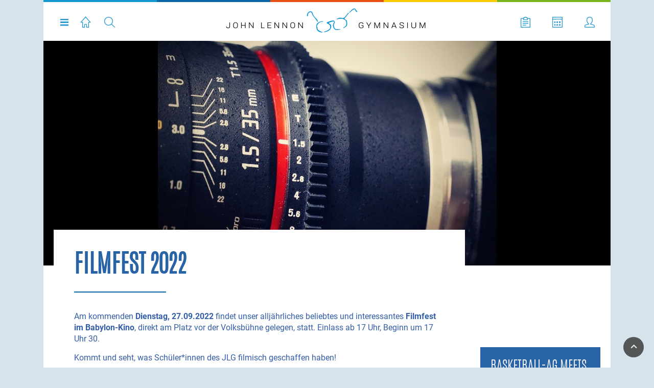

--- FILE ---
content_type: text/html; charset=UTF-8
request_url: https://www.jlgym-berlin.de/jlg/index.php/node/1069
body_size: 11786
content:
<!DOCTYPE html>
<html lang="de" dir="ltr" prefix="content: http://purl.org/rss/1.0/modules/content/  dc: http://purl.org/dc/terms/  foaf: http://xmlns.com/foaf/0.1/  og: http://ogp.me/ns#  rdfs: http://www.w3.org/2000/01/rdf-schema#  schema: http://schema.org/  sioc: http://rdfs.org/sioc/ns#  sioct: http://rdfs.org/sioc/types#  skos: http://www.w3.org/2004/02/skos/core#  xsd: http://www.w3.org/2001/XMLSchema# ">
  <head>
    <meta charset="utf-8" />
<script>var _paq = _paq || [];(function(){var u=(("https:" == document.location.protocol) ? "https://matomo.jlgym-berlin.de/" : "http://matomo.jlgym-berlin.de/");_paq.push(["setSiteId", "1"]);_paq.push(["setTrackerUrl", u+"matomo.php"]);_paq.push(["setDoNotTrack", 1]);if (!window.matomo_search_results_active) {_paq.push(["trackPageView"]);}_paq.push(["setIgnoreClasses", ["no-tracking","colorbox"]]);_paq.push(["enableLinkTracking"]);var d=document,g=d.createElement("script"),s=d.getElementsByTagName("script")[0];g.type="text/javascript";g.defer=true;g.async=true;g.src=u+"matomo.js";s.parentNode.insertBefore(g,s);})();</script>
<meta name="Generator" content="Drupal 9 (https://www.drupal.org)" />
<meta name="MobileOptimized" content="width" />
<meta name="HandheldFriendly" content="true" />
<meta name="viewport" content="width=device-width, initial-scale=1.0" />
<link rel="icon" href="/jlg/sites/default/files/favicon.png" type="image/png" />
<link rel="canonical" href="https://www.jlgym-berlin.de/jlg/index.php/node/1069" />
<link rel="shortlink" href="https://www.jlgym-berlin.de/jlg/index.php/node/1069" />

    <title>Filmfest 2022 | John-Lennon-Gymnasium</title>
    <link rel="stylesheet" media="all" href="/jlg/core/themes/stable/css/system/components/ajax-progress.module.css?sofdue" />
<link rel="stylesheet" media="all" href="/jlg/core/themes/stable/css/system/components/align.module.css?sofdue" />
<link rel="stylesheet" media="all" href="/jlg/core/themes/stable/css/system/components/autocomplete-loading.module.css?sofdue" />
<link rel="stylesheet" media="all" href="/jlg/core/themes/stable/css/system/components/fieldgroup.module.css?sofdue" />
<link rel="stylesheet" media="all" href="/jlg/core/themes/stable/css/system/components/container-inline.module.css?sofdue" />
<link rel="stylesheet" media="all" href="/jlg/core/themes/stable/css/system/components/clearfix.module.css?sofdue" />
<link rel="stylesheet" media="all" href="/jlg/core/themes/stable/css/system/components/details.module.css?sofdue" />
<link rel="stylesheet" media="all" href="/jlg/core/themes/stable/css/system/components/hidden.module.css?sofdue" />
<link rel="stylesheet" media="all" href="/jlg/core/themes/stable/css/system/components/item-list.module.css?sofdue" />
<link rel="stylesheet" media="all" href="/jlg/core/themes/stable/css/system/components/js.module.css?sofdue" />
<link rel="stylesheet" media="all" href="/jlg/core/themes/stable/css/system/components/nowrap.module.css?sofdue" />
<link rel="stylesheet" media="all" href="/jlg/core/themes/stable/css/system/components/position-container.module.css?sofdue" />
<link rel="stylesheet" media="all" href="/jlg/core/themes/stable/css/system/components/progress.module.css?sofdue" />
<link rel="stylesheet" media="all" href="/jlg/core/themes/stable/css/system/components/reset-appearance.module.css?sofdue" />
<link rel="stylesheet" media="all" href="/jlg/core/themes/stable/css/system/components/resize.module.css?sofdue" />
<link rel="stylesheet" media="all" href="/jlg/core/themes/stable/css/system/components/sticky-header.module.css?sofdue" />
<link rel="stylesheet" media="all" href="/jlg/core/themes/stable/css/system/components/system-status-counter.css?sofdue" />
<link rel="stylesheet" media="all" href="/jlg/core/themes/stable/css/system/components/system-status-report-counters.css?sofdue" />
<link rel="stylesheet" media="all" href="/jlg/core/themes/stable/css/system/components/system-status-report-general-info.css?sofdue" />
<link rel="stylesheet" media="all" href="/jlg/core/themes/stable/css/system/components/tabledrag.module.css?sofdue" />
<link rel="stylesheet" media="all" href="/jlg/core/themes/stable/css/system/components/tablesort.module.css?sofdue" />
<link rel="stylesheet" media="all" href="/jlg/core/themes/stable/css/system/components/tree-child.module.css?sofdue" />
<link rel="stylesheet" media="all" href="/jlg/core/themes/stable/css/views/views.module.css?sofdue" />
<link rel="stylesheet" media="all" href="/jlg/modules/calendar/css/calendar.css?sofdue" />
<link rel="stylesheet" media="all" href="/jlg/modules/calendar/css/calendar_multiday.css?sofdue" />
<link rel="stylesheet" media="all" href="/jlg/modules/extlink/extlink.css?sofdue" />
<link rel="stylesheet" media="all" href="/jlg/core/themes/stable/css/core/assets/vendor/normalize-css/normalize.css?sofdue" />
<link rel="stylesheet" media="all" href="/jlg/core/themes/stable/css/core/normalize-fixes.css?sofdue" />
<link rel="stylesheet" media="all" href="/jlg/themes/custom/zircon/assets/includes/slick/slick/slick.css?sofdue" />
<link rel="stylesheet" media="all" href="/jlg/themes/custom/zircon/assets/includes/slick/slick/slick-theme.css?sofdue" />
<link rel="stylesheet" media="all" href="/jlg/themes/custom/zircon/assets/includes/slick/css/style.css?sofdue" />
<link rel="stylesheet" media="all" href="/jlg/themes/custom/zircon/assets/includes/monokai/monokai.min.css?sofdue" />
<link rel="stylesheet" media="all" href="/jlg/themes/custom/zircon/assets/includes/flexslider/flexslider.css?sofdue" />
<link rel="stylesheet" media="all" href="/jlg/themes/custom/zircon/assets/css/slideshow.css?sofdue" />
<link rel="stylesheet" media="all" href="/jlg/themes/custom/zircon/assets/css/style.css?sofdue" />
<link rel="stylesheet" media="all" href="/jlg/themes/custom/zircon/assets/css/style-rtl.css?sofdue" />
<link rel="stylesheet" media="all" href="/jlg/core/themes/classy/css/components/action-links.css?sofdue" />
<link rel="stylesheet" media="all" href="/jlg/core/themes/classy/css/components/breadcrumb.css?sofdue" />
<link rel="stylesheet" media="all" href="/jlg/core/themes/classy/css/components/button.css?sofdue" />
<link rel="stylesheet" media="all" href="/jlg/core/themes/classy/css/components/collapse-processed.css?sofdue" />
<link rel="stylesheet" media="all" href="/jlg/core/themes/classy/css/components/container-inline.css?sofdue" />
<link rel="stylesheet" media="all" href="/jlg/core/themes/classy/css/components/details.css?sofdue" />
<link rel="stylesheet" media="all" href="/jlg/core/themes/classy/css/components/exposed-filters.css?sofdue" />
<link rel="stylesheet" media="all" href="/jlg/core/themes/classy/css/components/field.css?sofdue" />
<link rel="stylesheet" media="all" href="/jlg/core/themes/classy/css/components/form.css?sofdue" />
<link rel="stylesheet" media="all" href="/jlg/core/themes/classy/css/components/icons.css?sofdue" />
<link rel="stylesheet" media="all" href="/jlg/core/themes/classy/css/components/inline-form.css?sofdue" />
<link rel="stylesheet" media="all" href="/jlg/core/themes/classy/css/components/item-list.css?sofdue" />
<link rel="stylesheet" media="all" href="/jlg/core/themes/classy/css/components/link.css?sofdue" />
<link rel="stylesheet" media="all" href="/jlg/core/themes/classy/css/components/links.css?sofdue" />
<link rel="stylesheet" media="all" href="/jlg/core/themes/classy/css/components/menu.css?sofdue" />
<link rel="stylesheet" media="all" href="/jlg/core/themes/classy/css/components/more-link.css?sofdue" />
<link rel="stylesheet" media="all" href="/jlg/core/themes/classy/css/components/pager.css?sofdue" />
<link rel="stylesheet" media="all" href="/jlg/core/themes/classy/css/components/tabledrag.css?sofdue" />
<link rel="stylesheet" media="all" href="/jlg/core/themes/classy/css/components/tableselect.css?sofdue" />
<link rel="stylesheet" media="all" href="/jlg/core/themes/classy/css/components/tablesort.css?sofdue" />
<link rel="stylesheet" media="all" href="/jlg/core/themes/classy/css/components/tabs.css?sofdue" />
<link rel="stylesheet" media="all" href="/jlg/core/themes/classy/css/components/textarea.css?sofdue" />
<link rel="stylesheet" media="all" href="/jlg/core/themes/classy/css/components/ui-dialog.css?sofdue" />
<link rel="stylesheet" media="all" href="/jlg/core/themes/classy/css/components/messages.css?sofdue" />
<link rel="stylesheet" media="all" href="/jlg/core/themes/classy/css/components/progress.css?sofdue" />

    
    <meta name="viewport" content="width=device-width, initial-scale=1.0, maximum-scale=1.0, user-scalable=no">
    <meta name="HandheldFriendly" content="true" />
    <meta name="apple-touch-fullscreen" content="YES" />
  </head>
  <body class="not-front">
    <a href="#main-content" class="visually-hidden focusable">
      Direkt zum Inhalt
    </a>
    
      <div class="dialog-off-canvas-main-canvas" data-off-canvas-main-canvas>
    <div class="page" class="page" >

  
<a name="Top" id="Top"></a>
<header id="header" class="header" role="header">

  <div class="container">
    
       <button type="button" class="navbar-toggle" data-toggle="collapse" data-target="#main-menu-inner">
      <span class="sr-only">Toggle navigation</span>
      <span class="icon-bar"></span>
      <span class="icon-bar"></span>
      <span class="icon-bar"></span>
    </button>

      <div class="region region-header">
    <div id="block-lefttoolbarblock" class="block block-block-content block-block-content48c7ac82-0e21-4f17-9beb-983875669f64">
  
    
      
            <div class="clearfix text-formatted field field--name-body field--type-text-with-summary field--label-hidden field__item"><p id="top-left-menu-block"><span alt="Menü" class="collapsed" data-target="#main-menu" data-toggle="collapse" id="main-menu-toggle" title="Menü" type="button"><span class="menu-icon"> </span></span><a href="/jlg"><span class="icon-home" alt="Startseite" title="Startseite"> </span></a><a href="/jlg/search/node"><span class="icon-search" alt="Suche" title="Suche"> </span></a></p>
</div>
      
  </div>
<nav role="navigation" aria-labelledby="block-toolbar2-menu" id="block-toolbar2" class="block block-menu navigation menu--toolbar-2">
            
  <h2 class="visually-hidden" id="block-toolbar2-menu">Toolbar 2</h2>
  

        
              <ul class="menu">
                    <li class="menu-item">
        <a href="https://tipo.webuntis.com/WebUntis/index.do?school=john-lennon-gym#main" title="Vertretungsplan">m</a>
              </li>
                <li class="menu-item">
        <a href="/jlg/index.php/calendar" title="Kalender" data-drupal-link-system-path="calendar">c</a>
              </li>
                <li class="menu-item">
        <a href="/jlg/index.php/user/login" title="Login" data-drupal-link-system-path="user/login">d</a>
              </li>
        </ul>
  


  </nav>

  </div>

    
  </div>

</header>

  
	<!-- old main_menu place -->
  

<!-- old featured place -->


  
  <!-- old help place -->  

  <section id="main" class="main" role="main">
    <a id="main-content"></a>
    <div class="container">
    
    	<div class="top-bg-shadow"></div>
    
    
        <section id="help" class="help">
      <div class="container">
          <div class="region region-help">
    <div class="views-element-container block block-views block-views-blockimagezone-block-1" id="block-views-block-imagezone-block-1">
  
    
      <div><div>
      
      <div class="view-content">
          <div class="views-row"><span class="views-field views-field-field-slideshow"><span class="field-content">  <img loading="lazy" src="/jlg/sites/default/files/2022-09/sony-g69b930bd8_1920%20%281%29.jpg" width="1110" height="440" alt="" typeof="foaf:Image" />

</span></span></div>

    </div>
  
          </div>
</div>

  </div>

  </div>

      </div>
    </section>
    
    
    <!-- new slideshow place -->
      
          
    
      <div class="row">
        
        <!-- menu container -->
      		
		        <div class="subseiten_content content col-lg-9 col-md-9 col-sm-12 col-xs-12">
                
        
          

			

			<!-- title place -->
        
                    

          

          
            <div class="region region-content">
    <div data-drupal-messages-fallback class="hidden"></div><div id="block-zircon-page-title" class="block block-core block-page-title-block">
  
    
      
  <h1 class="page-title"><span property="schema:name" class="field field--name-title field--type-string field--label-hidden">Filmfest 2022</span>
</h1>


  </div>
<div id="block-zircon-content" class="block block-system block-system-main-block">
  
    
      <article data-history-node-id="1069" role="article" about="/jlg/index.php/node/1069" typeof="schema:Article">

  
      <span property="schema:name" content="Filmfest 2022" class="rdf-meta hidden"></span>
  <span property="schema:interactionCount" content="UserComments:0" class="rdf-meta hidden"></span>


      <footer>
      <div>
        Submitted by <span rel="schema:author" class="field field--name-uid field--type-entity-reference field--label-hidden"><span lang="" about="/jlg/index.php/user/95" typeof="schema:Person" property="schema:name" datatype="">lnk</span></span>
 on <span property="schema:dateCreated" content="2022-09-25T05:57:51+00:00" class="field field--name-created field--type-created field--label-hidden">So, 09/25/2022 - 07:57</span>
          <span property="schema:dateCreated" content="2022-09-25T05:57:51+00:00" class="rdf-meta hidden"></span>

      </div>
    </footer>
  
  <div>
    
            <div property="schema:text" class="clearfix text-formatted field field--name-body field--type-text-with-summary field--label-hidden field__item"><p>Am kommenden <strong>Dienstag, 27.09.2022</strong> findet unser alljährliches beliebtes und interessantes <strong>Filmfest im Babylon-Kino</strong>, direkt am Platz vor der Volksbühne gelegen, statt. Einlass ab 17 Uhr, Beginn um 17 Uhr 30.</p>

<p>Kommt und seht, was Schüler*innen des JLG filmisch geschaffen haben!</p>

<p> </p>

<p><img alt="filmfest" data-entity-type="file" data-entity-uuid="ee161f85-e844-4d5c-b572-e4a16e5483cd" src="/jlg/sites/default/files/inline-images/filmfest%20klein.jpg" class="align-left" width="430" height="609" loading="lazy" /></p></div>
        <div class="node__links">
    <ul class="links inline"><li class="comment-forbidden"><a href="/jlg/index.php/user/login?destination=/jlg/index.php/node/1069%23comment-form">Anmelden</a>, um Kommentare verfassen zu können</li></ul>  </div>

  </div>

</article>

  </div>

  </div>

          
          

          

          <!---->
          <style>
            .feedback-container {
                position: sticky;
                bottom: 70vh;
                margin-left: 20px;
                padding-left: 40px;
                padding-right: 40px;
            }

            .feedback-box {
              position: absolute;
              right: 20px;
              border: 2px solid #EDAE3B;
              box-shadow: 0px 0px 15px 0px #00000061;
              border-radius: 20px;
              text-align: center;
              display: inline-block;
              padding: 10px;
              background: #f3f3f3;
            }

            .feedback-box button {
                background: none;
                border: none;
            }

            .feedback-box-title {
              font-weight: bold;
              color: #ff5252;
            }

            .feedback-box button.active svg {
                filter: hue-rotate(183deg);
            }

            .feedback-box button svg {
                width: 32px;
                height: 32px;
            }

            .feedback-box button svg:hover {
                filter: hue-rotate(183deg);
                transform: rotate(4deg);
                transition-duration: 10ms;
            }

            #feedback_thumbsup svg {
                fill: #EDAE3B;
            }

            #feedback_thumbsdown svg {
                fill: #EDAE3B;
            }          
          </style>
          <div class="pagereview-container"></div>
          <div class="feedback-container" style="display:none">
            <div class="feedback-box">
            <div class="feedback-box-title">Ihre Meinung:</div>
              <button id="feedback_thumbsup">
                <svg xmlns="http://www.w3.org/2000/svg" width="16" height="16" fill="currentColor" class="bi bi-hand-thumbs-up-fill" viewBox="0 0 16 16">
                  <path d="M6.956 1.745C7.021.81 7.908.087 8.864.325l.261.066c.463.116.874.456 1.012.965.22.816.533 2.511.062 4.51a10 10 0 0 1 .443-.051c.713-.065 1.669-.072 2.516.21.518.173.994.681 1.2 1.273.184.532.16 1.162-.234 1.733q.086.18.138.363c.077.27.113.567.113.856s-.036.586-.113.856c-.039.135-.09.273-.16.404.169.387.107.819-.003 1.148a3.2 3.2 0 0 1-.488.901c.054.152.076.312.076.465 0 .305-.089.625-.253.912C13.1 15.522 12.437 16 11.5 16H8c-.605 0-1.07-.081-1.466-.218a4.8 4.8 0 0 1-.97-.484l-.048-.03c-.504-.307-.999-.609-2.068-.722C2.682 14.464 2 13.846 2 13V9c0-.85.685-1.432 1.357-1.615.849-.232 1.574-.787 2.132-1.41.56-.627.914-1.28 1.039-1.639.199-.575.356-1.539.428-2.59z"/>
                </svg>
              </button>
              <button id="feedback_thumbsdown">
                <svg xmlns="http://www.w3.org/2000/svg" width="16" height="16" fill="currentColor" class="bi bi-hand-thumbs-down-fill" viewBox="0 0 16 16">
                  <path d="M6.956 14.534c.065.936.952 1.659 1.908 1.42l.261-.065a1.38 1.38 0 0 0 1.012-.965c.22-.816.533-2.512.062-4.51q.205.03.443.051c.713.065 1.669.071 2.516-.211.518-.173.994-.68 1.2-1.272a1.9 1.9 0 0 0-.234-1.734c.058-.118.103-.242.138-.362.077-.27.113-.568.113-.856 0-.29-.036-.586-.113-.857a2 2 0 0 0-.16-.403c.169-.387.107-.82-.003-1.149a3.2 3.2 0 0 0-.488-.9c.054-.153.076-.313.076-.465a1.86 1.86 0 0 0-.253-.912C13.1.757 12.437.28 11.5.28H8c-.605 0-1.07.08-1.466.217a4.8 4.8 0 0 0-.97.485l-.048.029c-.504.308-.999.61-2.068.723C2.682 1.815 2 2.434 2 3.279v4c0 .851.685 1.433 1.357 1.616.849.232 1.574.787 2.132 1.41.56.626.914 1.28 1.039 1.638.199.575.356 1.54.428 2.591"/>
                </svg>
              </button>
            </div>
          </div>
          <script>
            function pagereview_resize() {
              document.getElementById("pagereview_iframe").style.width = "100%";
              document.getElementById("pagereview_iframe").style.height = document.getElementById("pagereview_iframe").contentWindow.document.documentElement.scrollHeight + 'px';
            }
            if (window.addEventListener) {
              window.addEventListener("message", onMessage, false);        
            } 
            else if (window.attachEvent) {
              window.attachEvent("onmessage", onMessage, false);
            }

            function onMessage(event) {
              var data = event.data;

              if (data.resize) {
                pagereview_resize();
              }
            }

            // Function copied from user Briguy37 at https://stackoverflow.com/questions/105034/how-do-i-create-a-guid-uuid
            function generateUUID() { // Public Domain/MIT
                var d = new Date().getTime();//Timestamp
                var d2 = ((typeof performance !== 'undefined') && performance.now && (performance.now()*1000)) || 0;//Time in microseconds since page-load or 0 if unsupported
                return 'xxxxxxxx-xxxx-4xxx-yxxx-xxxxxxxxxxxx'.replace(/[xy]/g, function(c) {
                    var r = Math.random() * 16;//random number between 0 and 16
                    if(d > 0){//Use timestamp until depleted
                        r = (d + r)%16 | 0;
                        d = Math.floor(d/16);
                    } else {//Use microseconds since page-load if supported
                        r = (d2 + r)%16 | 0;
                        d2 = Math.floor(d2/16);
                    }
                    return (c === 'x' ? r : (r & 0x3 | 0x8)).toString(16);
                });
            }            

            function getFeedbackUUID() {
              var feedbackUUID = localStorage.getItem("feedback-uuid");
              if(!feedbackUUID) {
                feedbackUUID = generateUUID();
                localStorage.setItem("feedback-uuid", feedbackUUID);
              }
              return feedbackUUID;
            }

            function savePageLikeStatus(state) {
              var shortlink = jQuery('link[rel="shortlink"]').attr("href");
              var nodeId = parseInt(jQuery('article[data-history-node-id]').attr("data-history-node-id"));         
              localStorage.setItem(`feedbackstate-${nodeId}`, state);
            }

            function getPageLikeStatus() {
              var shortlink = jQuery('link[rel="shortlink"]').attr("href");
              var nodeId = parseInt(jQuery('article[data-history-node-id]').attr("data-history-node-id"));      
              var state = localStorage.getItem(`feedbackstate-${nodeId}`);
              if (!state) return "neutral";
              return state;
            }

            document.addEventListener('DOMContentLoaded', function load() {
              if (!window.jQuery) return setTimeout(load, 50);

              jQuery( window ).resize(pagereview_resize);
              var state = getPageLikeStatus();
              if (state == "liked") {
                jQuery("#feedback_thumbsup").addClass("active");
              } else if (state == "disliked") {
                jQuery("#feedback_thumbsdown").addClass("active");
              }
            }, false); 
            
            document.getElementById("feedback_thumbsup").addEventListener("click", function() {
              var shortlink = jQuery('link[rel="shortlink"]').attr("href");
              var nodeId = parseInt(jQuery('article[data-history-node-id]').attr("data-history-node-id"));  
              var pageTitle = jQuery('.page-title').text();

              if (getPageLikeStatus() == "liked") {
                jQuery.get(`/pagereview2024_embed/server/neutral.php?feedbackUUID=${getFeedbackUUID()}&pageTitle=${pageTitle}&nodeId=${nodeId}`).done(function(data) { console.log(data) })
                savePageLikeStatus("neutral");
                jQuery("#feedback_thumbsup").removeClass("active");
              } else {
                jQuery(".pagereview-container").html(`<iframe class="second-row" frameborder="0" height="600" id="pagereview_iframe" onload="pagereview_resize()" scrolling="no" src="/pagereview2024_embed/?feedbackUUID=${getFeedbackUUID()}&state=liked&pageTitle=${pageTitle}&nodeId=${nodeId}" style="width:100%" width="1000"></iframe>`)              
                jQuery("html, body").animate({ scrollTop: jQuery(".pagereview-container").offset().top }, "slow");

                jQuery.get(`/pagereview2024_embed/server/like.php?feedbackUUID=${getFeedbackUUID()}&pageTitle=${pageTitle}&nodeId=${nodeId}`).done(function(data) { console.log(data) })
                savePageLikeStatus("liked");
                jQuery("#feedback_thumbsdown").removeClass("active");
                jQuery("#feedback_thumbsup").addClass("active");
              }
            }); 
            
            document.getElementById("feedback_thumbsdown").addEventListener("click", function() {
              var shortlink = jQuery('link[rel="shortlink"]').attr("href");
              var nodeId = parseInt(jQuery('article[data-history-node-id]').attr("data-history-node-id"));  
              var pageTitle = jQuery('.page-title').text();

              if (getPageLikeStatus() == "disliked") {
                jQuery.get(`/pagereview2024_embed/server/neutral.php?feedbackUUID=${getFeedbackUUID()}&pageTitle=${pageTitle}&nodeId=${nodeId}`).done(function(data) { console.log(data) })
                savePageLikeStatus("neutral");
                jQuery("#feedback_thumbsdown").removeClass("active");
              } else {
                jQuery(".pagereview-container").html(`<iframe class="second-row" frameborder="0" height="600" id="pagereview_iframe" onload="pagereview_resize()" scrolling="no" src="/pagereview2024_embed/?feedbackUUID=${getFeedbackUUID()}&state=disliked&pageTitle=${pageTitle}&nodeId=${nodeId}" style="width:100%" width="1000"></iframe>`)              
                jQuery("html, body").animate({ scrollTop: jQuery(".pagereview-container").offset().top }, "slow");

                jQuery.get(`/pagereview2024_embed/server/dislike.php?feedbackUUID=${getFeedbackUUID()}&pageTitle=${pageTitle}&nodeId=${nodeId}`).done(function(data) { console.log(data) })
                savePageLikeStatus("disliked");
                jQuery("#feedback_thumbsup").removeClass("active");
                jQuery("#feedback_thumbsdown").addClass("active");
              }
            });
          </script>
        </div>

                  <aside class="sidebar-second sidebar col-lg-3 col-md-3 col-sm-12 col-xs-12" role="complementary">
              <div class="region region-sidebar-second">
    <div class="views-element-container block block-views block-views-blockwichtig-block-1" id="block-views-block-wichtig-block-1-2">
  
    
      <div><div>
      
  
          </div>
</div>

  </div>
<div class="views-element-container block block-views block-views-blockfrontpage-block-1" id="block-views-block-frontpage-block-1">
  
    
      <div><div>
      
      <div class="view-content">
          <div class="views-row"><div class="views-field views-field-title"><span class="field-content"><a href="/jlg/node/1289" hreflang="de">Basketball-AG meets NBA</a></span></div><div class="views-field views-field-body"><div class="field-content"><p><strong>Jungen der Basketball-AG nehmen am NBA-Training teil.</strong></p></div></div><div class="views-field views-field-view-node"><span class="field-content"><a href="/jlg/node/1289" hreflang="de">Ansicht</a></span></div></div>
    <div class="views-row"><div class="views-field views-field-title"><span class="field-content"><a href="/jlg/index.php/vollausstattung" hreflang="de">Digitale Endgeräte</a></span></div><div class="views-field views-field-body"><div class="field-content">Infos zum Vollausstattungskonzept ab Klasse 7</div></div><div class="views-field views-field-view-node"><span class="field-content"><a href="/jlg/index.php/vollausstattung" hreflang="de">Ansicht</a></span></div></div>
    <div class="views-row"><div class="views-field views-field-title"><span class="field-content"><a href="/jlg/node/1279" hreflang="de">Tag der offenen Tür </a></span></div><div class="views-field views-field-body"><div class="field-content">14.01.2026 - Keine Anmeldung mehr möglich</div></div><div class="views-field views-field-view-node"><span class="field-content"><a href="/jlg/node/1279" hreflang="de">Ansicht</a></span></div></div>

    </div>
  
      
          </div>
</div>

  </div>

  </div>

          </aside>
              </div>
      
      
          <div id="menu_panel_dingen">
<!--    <aside class="sidebar-first sidebar col-lg-3 col-md-3 col-sm-12 col-xs-12" role="complementary">-->
    <!--<nav id="main-menu" class="navbar navbar-default" role="navigation">	-->
    <nav id="main-menu" class="navbar navbar-default collapse" role="navigation" style="height: 0px;">	
  		  <div class="collapse navbar-collapse" id="main-menu-inner">
          <div class="container">
              <div class="region region-main-menu">
    <nav role="navigation" aria-labelledby="block-hauptnavigation-4-menu" id="block-hauptnavigation-4" class="block block-menu navigation menu--main">
            
  <h2 class="visually-hidden" id="block-hauptnavigation-4-menu">Hauptnavigation</h2>
  

        
              <ul class="menu">
                    <li class="menu-item">
        <a href="/jlg/" data-drupal-link-system-path="&lt;front&gt;">Startseite</a>
              </li>
                <li class="menu-item menu-item--expanded">
        <a href="#nope()">Wer wir sind</a>
                                <ul class="menu">
                    <li class="menu-item">
        <a href="/jlg/schulprofil" data-drupal-link-system-path="node/36">Was uns ausmacht</a>
              </li>
                <li class="menu-item">
        <a href="https://www.jlgym-berlin.de/jlg/sites/default/files/2019-09/Schulprogramm%20JLG%20Sep%202019_2.pdf" title="Das aktuelle Schulprogramm des JLG">Schulprogramm</a>
              </li>
                <li class="menu-item">
        <a href="/jlg/node/37" data-drupal-link-system-path="node/37">Schulleitung</a>
              </li>
                <li class="menu-item">
        <a href="/jlg/node/39" data-drupal-link-system-path="node/39">Schulkonferenz</a>
              </li>
                <li class="menu-item">
        <a href="/jlg/gsv" data-drupal-link-system-path="node/40">GSV</a>
              </li>
                <li class="menu-item">
        <a href="/jlg/node/41" data-drupal-link-system-path="node/41">GEV</a>
              </li>
        </ul>
  
              </li>
                <li class="menu-item menu-item--expanded">
        <a href="#nope()">Was wir tun</a>
                                <ul class="menu">
                    <li class="menu-item">
        <a href="/jlg/node/64" data-drupal-link-system-path="node/64">Ganztagsbetrieb</a>
              </li>
                <li class="menu-item">
        <a href="/jlg/node/66" data-drupal-link-system-path="node/66">Berufliche Orientierung</a>
              </li>
                <li class="menu-item">
        <a href="/jlg/node/65" data-drupal-link-system-path="node/65">Schulsozialarbeit</a>
              </li>
                <li class="menu-item">
        <a href="/jlg/medienbildung" data-drupal-link-system-path="node/533">Medienbildung</a>
              </li>
                <li class="menu-item menu-item--collapsed">
        <a href="/jlg/node/45" title="Auch im neuen Halbjahr gibt es wieder eine Vielzahl an AG-Angeboten für alle Klassenstufen. Die Arbeitsgemeinschaften laden dazu ein, neue Erfahrungen Erfahrungen" data-drupal-link-system-path="node/45">Aktivitäten und AGs</a>
              </li>
                <li class="menu-item menu-item--expanded">
        <a href="#nope()" title="Klassen-, Kurs- &amp; Ferienfahrten">Fahrtenprogramm</a>
                                <ul class="menu">
                    <li class="menu-item">
        <a href="/jlg/node/501" data-drupal-link-system-path="node/501">Kurs-/Klassenfahrten</a>
              </li>
        </ul>
  
              </li>
                <li class="menu-item menu-item--expanded">
        <a href="#nope()" title="Schülerzeitung, Filmfest, Pressearchiv">Medienarbeit</a>
                                <ul class="menu">
                    <li class="menu-item">
        <a href="https://pennylane-jlgym.de/" title="Schülerzeitung des John-Lennon-Gymnasiums">Penny Lane</a>
              </li>
                <li class="menu-item">
        <a href="/jlg/node/48" data-drupal-link-system-path="node/48">Pressearchiv</a>
              </li>
        </ul>
  
              </li>
                <li class="menu-item">
        <a href="/jlg/node/1178" title="2nd annual Conference 2025" data-drupal-link-system-path="node/1178">jlgMUN</a>
              </li>
                <li class="menu-item">
        <a href="/jlg/john_lennon_trifft" data-drupal-link-system-path="node/692">John Lennon trifft</a>
              </li>
                <li class="menu-item menu-item--collapsed">
        <a href="https://www.jlgym-berlin.de/jlg/node/1033">Sexuelle Vielfalt und Diversity</a>
              </li>
        </ul>
  
              </li>
                <li class="menu-item menu-item--expanded">
        <a href="#nope()">Jahrgänge</a>
                                <ul class="menu">
                    <li class="menu-item">
        <a href="/jlg/jahrgang/klasse_7" data-drupal-link-system-path="node/30">7. Klasse</a>
              </li>
                <li class="menu-item">
        <a href="/jlg/jahrgang/klasse_8" data-drupal-link-system-path="node/31">8. Klasse</a>
              </li>
                <li class="menu-item">
        <a href="/jlg/jahrgang/klasse_9" data-drupal-link-system-path="node/32">9. Klasse</a>
              </li>
                <li class="menu-item">
        <a href="/jlg/jahrgang/klasse_10" data-drupal-link-system-path="node/33">10. Klasse</a>
              </li>
                <li class="menu-item">
        <a href="/jlg/jahrgang/sekundarstufe_2" data-drupal-link-system-path="node/34">Sekundarstufe II</a>
              </li>
        </ul>
  
              </li>
                <li class="menu-item menu-item--expanded">
        <a href="#nope()">Fächer</a>
                                <ul class="menu">
                    <li class="menu-item menu-item--expanded">
        <a href="#nope()">Sprachen</a>
                                <ul class="menu">
                    <li class="menu-item">
        <a href="/jlg/faecher/deutsch" data-drupal-link-system-path="node/4">Deutsch</a>
              </li>
                <li class="menu-item">
        <a href="/jlg/faecher/englisch" data-drupal-link-system-path="node/3">Englisch</a>
              </li>
                <li class="menu-item">
        <a href="/jlg/faecher/franzoesisch" data-drupal-link-system-path="node/7">Französisch</a>
              </li>
                <li class="menu-item">
        <a href="/jlg/faecher/spanisch" data-drupal-link-system-path="node/9">Spanisch</a>
              </li>
                <li class="menu-item">
        <a href="/jlg/faecher/latein" data-drupal-link-system-path="node/8">Latein</a>
              </li>
        </ul>
  
              </li>
                <li class="menu-item menu-item--expanded">
        <a href="#nope()">Gesellschafts-wissenschaften</a>
                                <ul class="menu">
                    <li class="menu-item">
        <a href="/jlg/faecher/geschichte" data-drupal-link-system-path="node/2">Geschichte</a>
              </li>
                <li class="menu-item">
        <a href="/jlg/faecher/politik" data-drupal-link-system-path="node/15">Politische Bildung / Politikwissenschaft</a>
              </li>
                <li class="menu-item">
        <a href="/jlg/faecher/geographie" data-drupal-link-system-path="node/12">Geographie</a>
              </li>
                <li class="menu-item">
        <a href="/jlg/faecher/ethik" data-drupal-link-system-path="node/11">Ethik</a>
              </li>
                <li class="menu-item">
        <a href="/jlg/faecher/philosophie" data-drupal-link-system-path="node/13">Philosophie</a>
              </li>
                <li class="menu-item">
        <a href="/jlg/faecher/psychologie" data-drupal-link-system-path="node/14">Psychologie</a>
              </li>
                <li class="menu-item">
        <a href="/jlg/faecher/wahlpflicht" data-drupal-link-system-path="node/416">Wahlpflichtunterricht</a>
              </li>
        </ul>
  
              </li>
                <li class="menu-item menu-item--expanded">
        <a href="#nope()">MINT</a>
                                <ul class="menu">
                    <li class="menu-item">
        <a href="/jlg/faecher/biologie" data-drupal-link-system-path="node/16">Biologie</a>
              </li>
                <li class="menu-item">
        <a href="/jlg/faecher/chemie" data-drupal-link-system-path="node/17">Chemie</a>
              </li>
                <li class="menu-item">
        <a href="/jlg/faecher/mathematik" data-drupal-link-system-path="node/49">Mathematik</a>
              </li>
                <li class="menu-item">
        <a href="/jlg/faecher/physik" data-drupal-link-system-path="node/19">Physik</a>
              </li>
                <li class="menu-item">
        <a href="/jlg/faecher/informatik" data-drupal-link-system-path="node/18">Informatik</a>
              </li>
        </ul>
  
              </li>
                <li class="menu-item menu-item--expanded">
        <a href="#nope()">Musisch-Ästhetische</a>
                                <ul class="menu">
                    <li class="menu-item">
        <a href="/jlg/faecher/kunst" data-drupal-link-system-path="node/20">Kunst</a>
              </li>
                <li class="menu-item">
        <a href="/jlg/faecher/musik" data-drupal-link-system-path="node/21">Musik</a>
              </li>
                <li class="menu-item">
        <a href="/jlg/faecher/darstellendes_spiel" data-drupal-link-system-path="node/22">Darstellendes Spiel</a>
              </li>
        </ul>
  
              </li>
                <li class="menu-item">
        <a href="/jlg/faecher/sport" data-drupal-link-system-path="node/23">Sport</a>
              </li>
        </ul>
  
              </li>
                <li class="menu-item menu-item--expanded">
        <a href="/jlg/Bewerbungen" data-drupal-link-system-path="node/427">Bewerbungen</a>
                                <ul class="menu">
                    <li class="menu-item">
        <a href="/jlg/anmeldung-neue-siebte-klassen" data-drupal-link-system-path="node/27">Schüler 7. Klasse</a>
              </li>
                <li class="menu-item">
        <a href="/jlg/node/28" data-drupal-link-system-path="node/28">Schüler Sek. II</a>
              </li>
                <li class="menu-item">
        <a href="/jlg/node/29" data-drupal-link-system-path="node/29">Schüler Sek. I + FS-Folge</a>
              </li>
                <li class="menu-item">
        <a href="/jlg/jobs" data-drupal-link-system-path="node/76">Offene Stellen</a>
              </li>
        </ul>
  
              </li>
                <li class="menu-item menu-item--expanded">
        <a href="#nope()">Service</a>
                                <ul class="menu">
                    <li class="menu-item">
        <a href="/jlg/node/24" data-drupal-link-system-path="node/24">FAQ</a>
              </li>
                <li class="menu-item">
        <a href="/jlg/krankmeldung" data-drupal-link-system-path="node/1016">Krankmeldung</a>
              </li>
                <li class="menu-item">
        <a href="/jlg/node/25" data-drupal-link-system-path="node/25">Kontakt</a>
              </li>
                <li class="menu-item">
        <a href="/jlg/node/26" data-drupal-link-system-path="node/26">Downloads</a>
              </li>
                <li class="menu-item">
        <a href="https://jlgym.itslearning.com/" title="Zur Lernplattform itslearning">Lernplattform</a>
              </li>
                <li class="menu-item">
        <a href="/jlg/plattformprobleme" data-drupal-link-system-path="node/1154">Plattformprobleme</a>
              </li>
                <li class="menu-item">
        <a href="https://jlgym-berlin.de/jlg/notenrechner2023" title="Tool zum Errechnen der Note einer Klassenarbeit/Klausur">Notenrechner</a>
              </li>
                <li class="menu-item">
        <a href="/jlg/notenrechner-semester" title="Tool zum Ausrechnen der Semesternote" data-drupal-link-system-path="node/85">Semesternotenrechner</a>
              </li>
                <li class="menu-item">
        <a href="/jlg/impressum" data-drupal-link-system-path="node/68">Impressum</a>
              </li>
        </ul>
  
              </li>
                <li class="menu-item">
        <a href="/jlg/foerderverein" title="Der Förderverein des John-Lennon-Gymnasiums informiert" data-drupal-link-system-path="node/792">Förderverein</a>
              </li>
                <li class="menu-item">
        <a href="https://pennylane-jlgym.de/">Schülerzeitung</a>
              </li>
        </ul>
  


  </nav>

  </div>
						
          </div>
        </div>
    </nav>
<!--    </aside>-->
    </div> <!-- menu_panel_dingen -->
    
  
  
    </div>
    
    
    
  </section>

      
    
    <a href="#Top" class="btn-btt" title="Back to Top" style="display: block;"></a>          

      <footer id="footer" class="footer" role="contentinfo">
      <div class="container">
          <div class="region region-footer">
    <div id="block-jlgfooter" class="block block-block-content block-block-content25b6f4c9-a6f5-4aed-9d8e-1d8cf359b1f2">
  
    
      
            <div class="clearfix text-formatted field field--name-body field--type-text-with-summary field--label-hidden field__item"><p>John-Lennon-Gymnasium | Berlin, Bezirk Mitte | Zehdenicker Straße 17 | 10119 Berlin<br />
Sekretariat: Frau Schnelle | Tel.: 030 / 40 500 1 10/11 | Fax: 030 / 40 500 120 | E-Mail: <a class="email-link" encoded_mail="c2VrcmV0YXJpYXRAamxneW0tYmVybGluLmRl">Sekretariat E-Mail anzeigen</a> | Verwaltungsleitung: Frau Käding | <a href="/jlg/impressum/">Impressum</a> | <a href="/jlg/sitemap/">Sitemap</a> | <a href="/jlg/datenschutz/">Datenschutzerklärung</a> | <a href="https://www.jlgym-berlin.de/jlg/foerderverein">Zum Förderverein des JLG</a></p>
<script>
<!--//--><![CDATA[// ><!--

	function load_email_link_management() {
		jQuery(".email-link").click(function() {
			if(jQuery(this).attr("encoded_mail") != "") {
				jQuery(this).text(atob(jQuery(this).attr("encoded_mail")));
				jQuery(this).attr("href", "mailto: " + atob(jQuery(this).attr("encoded_mail")));
				jQuery(this).attr("encoded_mail", "");
				//jQuery(this).click();

				return false;
			}
		})
	}

	document.addEventListener("DOMContentLoaded", load_email_link_management);

//--><!]]>
</script></div>
      
  </div>
<div id="block-jlgfootersponsors" class="block block-block-content block-block-content355ddc50-b566-42b8-a837-efa6c0dd6de8">
  
    
      
            <div class="clearfix text-formatted field field--name-body field--type-text-with-summary field--label-hidden field__item"><p>Das John-Lennon-Gymnasium<br />
wird unterstützt von<img alt="CIDS" data-entity-type="file" data-entity-uuid="7b9cdfd3-f035-4ea4-af16-dd8077980815" src="/jlg/sites/default/files/inline-images/partner_cids%402x.png" class="align-right" width="142" height="60" loading="lazy" /><img alt="Sparkasse" data-entity-type="file" data-entity-uuid="6a9b81fc-f408-4aee-8e47-dd1d0cadaa5e" src="/jlg/sites/default/files/inline-images/partner_sparkasse%402x.png" class="align-right" width="156" height="60" loading="lazy" /><img alt="Umweltschule" data-entity-type="file" data-entity-uuid="6c08d44e-00f5-4b41-b17c-db038557172a" src="/jlg/sites/default/files/inline-images/partner_umweltschule%402x.png" class="align-right" width="82" height="60" loading="lazy" /></p></div>
      
  </div>

  </div>

      </div>
    </footer>
    
  
  <!-- other place for menu container -->

</div>


  
  

  </div>

    
    <script type="application/json" data-drupal-selector="drupal-settings-json">{"path":{"baseUrl":"\/jlg\/index.php\/","scriptPath":null,"pathPrefix":"","currentPath":"node\/1069","currentPathIsAdmin":false,"isFront":false,"currentLanguage":"de"},"pluralDelimiter":"\u0003","suppressDeprecationErrors":true,"ajaxPageState":{"libraries":"calendar\/calendar.theme,classy\/base,classy\/messages,core\/normalize,extlink\/drupal.extlink,matomo\/matomo,system\/base,views\/views.module,zircon\/global-styling,zircon\/skins-menu","theme":"zircon","theme_token":null},"ajaxTrustedUrl":[],"matomo":{"disableCookies":false,"trackMailto":true},"data":{"extlink":{"extTarget":true,"extTargetNoOverride":false,"extNofollow":false,"extNoreferrer":false,"extFollowNoOverride":false,"extClass":"0","extLabel":"(link is external)","extImgClass":false,"extSubdomains":true,"extExclude":"jlgym\\-berlin\\.de","extInclude":".files.","extCssExclude":"","extCssExplicit":"","extAlert":false,"extAlertText":"test","mailtoClass":"0","mailtoLabel":"(link sends email)","extUseFontAwesome":false,"extIconPlacement":"append","extFaLinkClasses":"fa fa-external-link","extFaMailtoClasses":"fa fa-envelope-o","whitelistedDomains":null}},"user":{"uid":0,"permissionsHash":"ce58eacbe593c3987f7a7879b9f0026f93eb97e7260cb362800e28bc7b21f1bb"}}</script>
<script src="/jlg/core/assets/vendor/jquery/jquery.min.js?v=3.6.3"></script>
<script src="/jlg/core/misc/polyfills/nodelist.foreach.js?v=9.5.11"></script>
<script src="/jlg/core/misc/polyfills/element.matches.js?v=9.5.11"></script>
<script src="/jlg/core/misc/polyfills/object.assign.js?v=9.5.11"></script>
<script src="/jlg/core/assets/vendor/css-escape/css.escape.js?v=1.5.1"></script>
<script src="/jlg/core/assets/vendor/es6-promise/es6-promise.auto.min.js?v=4.2.8"></script>
<script src="/jlg/core/assets/vendor/once/once.min.js?v=1.0.1"></script>
<script src="/jlg/core/assets/vendor/jquery-once/jquery.once.min.js?v=2.2.3"></script>
<script src="/jlg/sites/default/files/languages/de_fe1zmY8y1XyBFMa9OTpBVE8PBFHKbFuzaWifWLN6kps.js?sofdue"></script>
<script src="/jlg/core/misc/drupalSettingsLoader.js?v=9.5.11"></script>
<script src="/jlg/core/misc/drupal.js?v=9.5.11"></script>
<script src="/jlg/core/misc/drupal.init.js?v=9.5.11"></script>
<script src="/jlg/core/assets/vendor/tabbable/index.umd.min.js?v=5.3.3"></script>
<script src="/jlg/modules/matomo/js/matomo.js?v=9.5.11"></script>
<script src="/jlg/core/misc/progress.js?v=9.5.11"></script>
<script src="/jlg/core/misc/jquery.once.bc.js?v=9.5.11"></script>
<script src="/jlg/core/assets/vendor/loadjs/loadjs.min.js?v=4.2.0"></script>
<script src="/jlg/core/misc/ajax.js?v=9.5.11"></script>
<script src="/jlg/core/themes/stable/js/ajax.js?v=9.5.11"></script>
<script src="/jlg/themes/custom/zircon/assets/js/scripts.js?v=8.0.0"></script>
<script src="/jlg/themes/custom/zircon/assets/includes/respond/respond.min.js?v=8.0.0"></script>
<script src="/jlg/themes/custom/zircon/assets/includes/respond/html5shiv.min.js?v=8.0.0"></script>
<script src="/jlg/themes/custom/zircon/assets/includes/js/jquery.smooth-scroll.js?v=8.0.0"></script>
<script src="/jlg/themes/custom/zircon/assets/includes/jssor/js/jssor.core.js?v=8.0.0"></script>
<script src="/jlg/themes/custom/zircon/assets/includes/jssor/js/jssor.utils.js?v=8.0.0"></script>
<script src="/jlg/themes/custom/zircon/assets/includes/jssor/js/jssor.slider.js?v=8.0.0"></script>
<script src="/jlg/themes/custom/zircon/assets/includes/slick/slick/slick.js?v=8.0.0"></script>
<script src="/jlg/themes/custom/zircon/assets/includes/bootstrap/js/bootstrap.js?v=8.0.0"></script>
<script src="/jlg/themes/custom/zircon/assets/includes/flexslider/jquery.flexslider.js?v=8.0.0"></script>
<script src="/jlg/themes/custom/zircon/assets/includes/flexslider/jquery.flexslider-min.js?v=8.0.0"></script>
<script src="/jlg/themes/custom/zircon/assets/js/slideshow.js?v=8.0.0"></script>
<script src="/jlg/themes/custom/zircon/assets/js/carousel.js?v=8.0.0"></script>
<script src="/jlg/themes/custom/zircon/assets/js/zircon.js?v=8.0.0"></script>
<script src="/jlg/themes/custom/zircon/assets/js/fix_script.js?v=8.0.0"></script>
<script src="/jlg/themes/custom/zircon/assets/js/jquery.cookie.js?v=8.0.0"></script>
<script src="/jlg/modules/extlink/extlink.js?v=9.5.11"></script>
<script src="/jlg/themes/custom/zircon/assets/includes/skins-menu/skins_menu.js?v=1.x"></script>

  </body>
</html>



--- FILE ---
content_type: text/javascript
request_url: https://www.jlgym-berlin.de/jlg/themes/custom/zircon/assets/includes/skins-menu/skins_menu.js?v=1.x
body_size: 4513
content:

(function ($, Drupal) {

    Drupal.SkinsMenu = Drupal.SkinsMenu || {}

    Drupal.behaviors.skinMenuAction = {
        attach: function (context) {

            $(window).on('load', function() { 

                $('#change-skin').once('load').on('click', function(){
                    $('#change-skin i').toggleClass('spin');
                    $('#change_skin_menu_wrapper').toggleClass('fly-out');
                });


                $(".change-skin-button").click(Drupal.SkinsMenu.changeSkinHandle);

                $(".change-layout-button").on("click", Drupal.SkinsMenu.changeLayoutHandle);

                $(".change-background-button").on("click", Drupal.SkinsMenu.changeBackgroundHandle);

                Drupal.SkinsMenu.fixCacheBug();
                Drupal.SkinsMenu.fixCacheBugBackground();
            });


        }
        
    }


    Drupal.SkinsMenu.onClickResetDefaultSettings = function() {

        var answer = confirm(Drupal.t('Are you sure you want to reset your theme settings to default theme settings?'))
        if (answer){

            var base_path = drupalSettings.path.baseUrl;        
            $.cookie("weebpal_skin", 'default', {path: base_path});
            $.cookie("weebpal_layout", 'layout-default', {path: base_path});
            $.cookie("weebpal_background", 'bg-default', {path: base_path});
            return true;
        }
        return false;
    }

    Drupal.SkinsMenu.changeSkinHandle = function() {

        parts = this.href.split("/");
        style = parts[parts.length - 1];
        var base_path = drupalSettings.path.baseUrl;

        $.cookie("weebpal_skin", style, {path: base_path});
        window.location.reload();
        return true;
    }



    Drupal.SkinsMenu.changeLayoutHandle = function () {

        var layout_class = $(this).attr("id");
        //var layout_width = drupalSettings.layout_width;
        
        // For demo
        //var layout_width = 1200; 

        var layout_width = parseInt($.cookie("weebpal_layout_width"));
        if(!layout_width){
            layout_width = 1200;
        }

        var base_path = drupalSettings.path.baseUrl;

        $.cookie("weebpal_layout", layout_class, {path: base_path});

        $("#page").removeAttr("style");
        $("#page").removeClass("boxed");
        $(".background").addClass("hidden");
        var current_background = $.cookie("weebpal_background");
        $("body").removeClass(current_background);
        if (layout_class != "layout-default") {

            $("#page").css("max-width", layout_width);
            $("#page").css("margin", "0 auto");
            $("#page").addClass("boxed");
            $(".background").removeClass("hidden");
            $("body").addClass(current_background);
        }
        $(".change-layout-button").removeClass("active");
        if(!$(this).hasClass("active"))
            $(this).addClass("active");
        return true;
    }

   
    Drupal.SkinsMenu.changeBackgroundHandle = function () {

        parts = this.href.split("/");
        style = parts[parts.length - 1];
        var current_background = $.cookie("weebpal_background");
        var base_path = drupalSettings.path.baseUrl;

        $.cookie("weebpal_background", style, {path: base_path});
        $("body").removeClass(current_background);
        $("body").addClass(style);
        
        return true;
    }

    Drupal.SkinsMenu.fixCacheBug = function(){ 

        var cookieState = $.cookie("weebpal_layout");
        if(!cookieState)
            return;

        var currentState = $('#change_skin_menu_wrapper .layout .switch-btn > .active').attr('id');
        if (currentState == cookieState)
            return;

        $('#'+cookieState).click();



    }



Drupal.SkinsMenu.fixCacheBugBackground = function(){ 

    if ($.cookie("weebpal_layout") == 'layout-boxed') {

     var cookieBackground = $.cookie("weebpal_background");
        if (!cookieBackground) 
            return;
        var currentBackground = $('#change_skin_menu_wrapper .background .change-background > .active').attr('class');

        console.log(currentBackground);

        if (currentBackground == cookieBackground)
            return;
       // $('.'+currentBackground).click();


       $('#change_skin_menu_wrapper .background .change-background').find('.'+currentBackground.substr(0,4) + ' a').click();
         $('#change_skin_menu_wrapper .background .change-background').find('.'+cookieBackground + ' a').click();
     }
}





})(jQuery, Drupal);



                  

                  
                  


                  





                  
